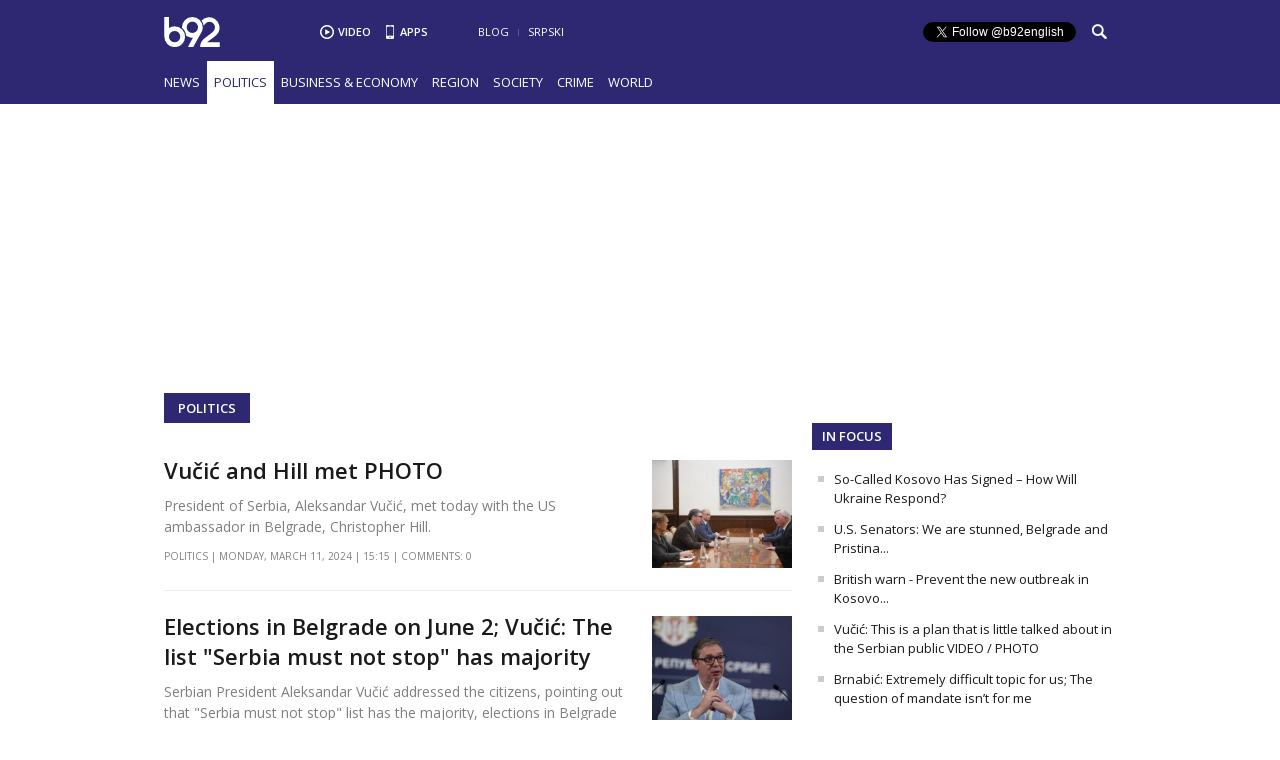

--- FILE ---
content_type: text/html
request_url: https://xs4.b92.net/eng/news/politics.php
body_size: 39499
content:
<!DOCTYPE html>
<html lang="en">
    <head>
        <meta charset="windows-1250">
        <meta name="viewport" content="width=device-width, initial-scale=1.0">
        <meta name="robots" content="noindex, nofollow" />
        	<meta http-equiv="refresh" content="900" />
                <title>Vučić and Hill met PHOTO - PoliticsEnglish - on B92.net</title>
        <link rel="icon" sizes="16x16 32x32 48x48 64x64" href="//b92s.net/v5/images/favicon-64.ico" />
        <meta name="description" content="Latest Serbia news in English, latest Kosovo news in English, Serbian economy news, Serbian business news, Serbian politics news, Balkan regional news in English" />
                <meta property="og:title" content="B92 - internet, radio and TV station; Latest news in English - on B92.net" />
        <meta property="og:type" content="article" />
        <meta property="og:url" content="https://www.b92.net/" />
        <meta property="og:image" content="//b92s.net/b92.png" />
        <meta property="og:site_name" content="B92.net" />
        <meta property="og:description" content="Latest Serbia news in English, latest Kosovo news in English, Serbian economy news, Serbian business news, Serbian politics news, Balkan regional news in English" />
        <meta name="twitter:card" content="summary" />
        <meta name="twitter:url" content="https://www.b92.net/" />
        <meta name="twitter:title" content="B92 - internet, radio and TV station; Latest news in English - on B92.net" />
        <meta name="twitter:description" content="Latest Serbia news in English, latest Kosovo news in English, Serbian economy news, Serbian business news, Serbian politics news, Balkan regional news in English" />
        <meta name="twitter:image" content="//b92s.net/b92.png" />
                <!--<meta name="theme-color" content="#312670" />
        <link rel="icon" sizes="16x16 32x32 48x48 64x64" href="//b92s.net/v5/images/favicon-64.ico?v4" />
        <link rel="icon" sizes="128x128" href="//b92s.net/v5/images/b92net-icon-128.png" />
        <link rel="icon" sizes="192x192" href="//b92s.net/v5/images/b92net-icon-192.png" />
        <link rel="apple-touch-icon" sizes="180x180" href="//b92s.net/v5/images/b92net-icon-180.png" />
        <link rel="icon" href="//b92s.net/v5/images/favicon-16.ico?v4" />-->
        <link rel="apple-touch-icon" sizes="57x57" href="https://b92s.net/v5/images/icons/apple-icon-57x57.png">
        <link rel="apple-touch-icon" sizes="60x60" href="https://b92s.net/v5/images/icons/apple-icon-60x60.png">
        <link rel="apple-touch-icon" sizes="72x72" href="https://b92s.net/v5/images/icons/apple-icon-72x72.png">
        <link rel="apple-touch-icon" sizes="76x76" href="https://b92s.net/v5/images/icons/apple-icon-76x76.png">
        <link rel="apple-touch-icon" sizes="114x114" href="https://b92s.net/v5/images/icons/apple-icon-114x114.png">
        <link rel="apple-touch-icon" sizes="120x120" href="https://b92s.net/v5/images/icons/apple-icon-120x120.png">
        <link rel="apple-touch-icon" sizes="144x144" href="https://b92s.net/v5/images/icons/apple-icon-144x144.png">
        <link rel="apple-touch-icon" sizes="152x152" href="https://b92s.net/v5/images/icons/apple-icon-152x152.png">
        <link rel="apple-touch-icon" sizes="180x180" href="https://b92s.net/v5/images/icons/apple-icon-180x180.png">
        <link rel="icon" type="image/png" sizes="192x192"  href="https://b92s.net/v5/images/icons/android-icon-192x192.png">
        <link rel="icon" type="image/x-icon" sizes="16x16 32x32" href="https://b92s.net/v5/images/icons/favicon.ico?v5" />
        <link rel="manifest" href="/manifest.json">
        <meta name="msapplication-TileColor" content="#312670">
        <meta name="msapplication-TileImage" content="https://b92s.net/v5/images/icons/ms-icon-144x144.png">
        <meta name="theme-color" content="#312670">
        <link href='https://fonts.googleapis.com/css?family=Open+Sans:400,400italic,600,600italic,700,700italic,800&subset=latin,latin-ext' rel='stylesheet' type='text/css'>
        
        <!--[if (gte IE 6)&(lte IE 8)]>
        <script src="//html5shim.googlecode.com/svn/trunk/html5.js"></script>
        <![endif]--> 
        
        <link rel="stylesheet" href="//b92s.net/v5/css/prettyPhoto.css" type="text/css" media="screen">
        <link rel="stylesheet" type="text/css" href="//b92s.net/v5/css/main.css?v=020"> 
                    
        <script src="//b92s.net/v5/js/jquery.tools.min.js"></script>
        <script language="JavaScript" src="//b92s.net/v5/js/common.js" type="text/javascript"></script>
        <script language="JavaScript" src="//b92s.net/v5/js/tabs.js" type="text/javascript"></script>
        <script type="text/javascript" src="//apis.google.com/js/plusone.js"></script>
        <!--[if gte IE 9]>
        <style type="text/css">
        .gradient{filter:none}
        </style>
        <![endif]-->
        <!--[if (gte IE 6)&(lte IE 8)]>
        <script src="//b92s.net/v5/js/respond.min.js"></script>
        <![endif]--> 
        <script type="text/javascript" src="//b92rs.adocean.pl/files/js/ado.js"></script>
        <script type="text/javascript">
        /* (c)AdOcean 2003-2013 */
            if(typeof ado!=="object"){ado={};ado.config=ado.preview=ado.placement=ado.master=ado.slave=function(){};} 
            ado.config({mode: "old", xml: false, characterEncoding: true});
            ado.preview({enabled: true, emiter: "b92rs.adocean.pl", id: "w8qbmKoFSE48rQlJpcC0cBz8s_HGPjI3bj.mBWRwSqf.E7"});
        </script>
        <!-- start master -->
        <script type="text/javascript">
        /* (c)AdOcean 2003-2013, MASTER: b92.net.B92.net.B92.net.English */
        ado.master({id: 'j2M78WjQODSND9jHalB0UhDZEA4X6ULhfJXA0eti3Qr.p7', server: 'b92rs.adocean.pl' });
        </script>
        <!--  end master  -->
	<!--DotMetrics start-->
	<!--    english   --> 
	<script type="text/javascript" >
	/* <![CDATA[ */
	(function() {
	var d=document,
	h=d.getElementsByTagName('head')[0],
	s=d.createElement('script');
	s.type='text/javascript';
	s.async=true;
	s.src=document.location.protocol + '//test-script.dotmetrics.net/door.js?id=1594';
	h.appendChild(s);
	}());
	/* ]]> */
	</script>
	<!--DotMetrics end-->
        
        <!-- Google Tag Manager -->
        <script>(function(w,d,s,l,i){w[l]=w[l]||[];w[l].push({'gtm.start':
        new Date().getTime(),event:'gtm.js'});var f=d.getElementsByTagName(s)[0],
        j=d.createElement(s),dl=l!='dataLayer'?'&l='+l:'';j.async=true;j.src=
        'https://www.googletagmanager.com/gtm.js?id='+i+dl;f.parentNode.insertBefore(j,f);
        })(window,document,'script','dataLayer','GTM-K88DKZX');</script>
        <!-- End Google Tag Manager -->

<!--DFP TAGS-->

<script async='async' src='https://www.googletagservices.com/tag/js/gpt.js'></script>
<script>
  var googletag = googletag || {};
  googletag.cmd = googletag.cmd || [];
</script>

<script>
  googletag.cmd.push(function() {
    googletag.defineSlot('/1092830/B92_English_AdX_Mobile_Article_1', [[320, 100], [320, 50]], 'div-gpt-ad-1500389320737-0').addService(googletag.pubads());
    googletag.defineSlot('/1092830/B92_English_AdX_Mobile_Article_2', [300, 250], 'div-gpt-ad-1500389320737-1').addService(googletag.pubads());
    googletag.defineSlot('/1092830/B92_English_AdX_Mobile_List_1', [300, 250], 'div-gpt-ad-1500389320737-2').addService(googletag.pubads());
    googletag.defineSlot('/1092830/B92_English_AdX_Mobile_List_2', [300, 250], 'div-gpt-ad-1500389320737-3').addService(googletag.pubads());
    googletag.defineSlot('/1092830/English_B1', [[300, 250], [300, 600]], 'div-gpt-ad-1500389320737-4').addService(googletag.pubads());
    googletag.pubads().enableSingleRequest();
    googletag.pubads().collapseEmptyDivs();
    googletag.enableServices();
  });
</script>


<style type="text/css">

#top .header-top .header-master .logo {
    background-image: url("https://b92s.net/v5/images/logo2.svg");
    -webkit-background-size: 56px 30px;
    -moz-background-size: 56px 30px;
    -o-background-size: 56px 30px;
    background-size: 56px 30px;}

@media screen and (min-width:990px){
        #top .header-top .header-master {
            margin: 17px 0 10px;
        }
    }
#top .header-top .header-master .logo {
    margin-top: 0px;
    width: 56px;
    height: 30px;
    }
    @media screen and (max-width:989px){
        #top .header-top .header-master .logo {
            margin-top: 12px;
        }
        #top .header-top .header-master .logo {
    -webkit-background-size: 48px 26px;
    -moz-background-size: 48px 26px;
    -o-background-size: 48px 26px;
    background-size: 48px 26px;}
    #top .header-top .header-master .logo {
    margin-top: 14px;
    width: 48px;
    height: 26px;
    }
      #footer .container .footer-logo a img{
    width: 30%;
    }
    }
    


    

    @media screen and (max-width:767px){#footer .container .footer-logo a img{width: 30%}}
</style>
<script type="text/javascript">
    (function(c,l,a,r,i,t,y){
        c[a]=c[a]||function(){(c[a].q=c[a].q||[]).push(arguments)};
        t=l.createElement(r);t.async=1;t.src="https://www.clarity.ms/tag/"+i;
        y=l.getElementsByTagName(r)[0];y.parentNode.insertBefore(t,y);
    })(window, document, "clarity", "script", "fqzxjiy0w7");
</script>
    </head>
    <body id="eng">
        <!-- (C)2000-2014 Gemius SA - gemiusAudience / b92.net / English -->
<script type="text/javascript">
<!--//--><![CDATA[//><!--
var pp_gemius_identifier = 'p81Lyb8bPG36xGIuwwTuaJdRLTAgVcL01hDGT1S0P9v.E7';
// lines below shouldn't be edited
function gemius_pending(i) { window[i] = window[i] || function() {var x = window[i+'_pdata'] = window[i+'_pdata'] || []; x[x.length]=arguments;};};
gemius_pending('gemius_hit'); gemius_pending('gemius_event'); gemius_pending('pp_gemius_hit'); gemius_pending('pp_gemius_event');
(function(d,t) {try {var gt=d.createElement(t),s=d.getElementsByTagName(t)[0],l='http'+((location.protocol=='https:')?'s':''); gt.setAttribute('async','async');
gt.setAttribute('defer','defer'); gt.src=l+'://gars.hit.gemius.pl/xgemius.js'; s.parentNode.insertBefore(gt,s);} catch (e) {}})(document,'script');
//--><!]]>
</script>
        <div class="banner-top above">
            <div id="adoceanb92rswhgjhjrfxy"></div>
<script type="text/javascript">
/* (c)AdOcean 2003-2015, b92.net.B92.net.B92.net.English.Header Wallpaper */
ado.slave('adoceanb92rswhgjhjrfxy', {myMaster: 'j2M78WjQODSND9jHalB0UhDZEA4X6ULhfJXA0eti3Qr.p7' });
</script>
        </div>
        
        <header id="top">
            <div class="header-top ">
                <div class="container">
                    <div class="header-master">
                        <a class="logo" href="https://www.b92.net/eng/"><!--<img src="//b92s.net/v5/images/logo.png" alt="B92.net" />--></a>
                        <ul class="services" style="margin-left: 100px;">
                            <li class="video"><a href="/video/">Video</a></li>
                            <!-- <li class="tv"><a href="/tv/">TV</a></li>
                            <li class="radio"><a href="http://www.playradio.rs/" target="_blank">Radio</a></li> --> 
                            <li class="app"><a href="/aplikacije/">APPS</a></li>
                        </ul>
                        
                        <ul class="us">
                            <li><a href="http://blog.b92.net" target="_blank">Blog</a></li>
                            <!--<li><a href="http://forum.b92.net" target="_blank">Forum</a></li>-->
                            <!--<li><a href="/about_us/">About us</a></li>-->
                            <li><a href="https://www.b92.net/">Srpski</a></li>
                        </ul>                       
                        
                        <div class="search">
                            <script>
  (function() {
    var cx = '013778071545259998181:w4t_skkvi1a';
    var gcse = document.createElement('script');
    gcse.type = 'text/javascript';
    gcse.async = true;
    gcse.src = 'https://cse.google.com/cse.js?cx=' + cx;
    var s = document.getElementsByTagName('script')[0];
    s.parentNode.insertBefore(gcse, s);
  })();
</script>
<form class="hide" onsubmit="return submitQuery()">
    <div style="top:30px; position: relative;right: 85px;">
<gcse:searchbox-only resultsUrl="/eng/search/index.php"></gcse:searchbox-only>
</div>
</form> 
<style>
#top .header-top .header-master .search form input[type="text"] {
    line-height: 20px!important;
}
</style>                            <button onclick="search();" value="Search"></button>
                        </div>
                        
                        <div class="social"><iframe src="//www.facebook.com/plugins/like.php?href=https%3A%2F%2Fwww.facebook.com%2Fpages%2FB92-English%2F294076883992251&amp;send=false&amp;layout=button_count&amp;width=80&amp;show_faces=true&amp;action=like&amp;colorscheme=light&amp;font&amp;height=21" scrolling="no" frameborder="0" allowTransparency="true"></iframe><a href="https://twitter.com/b92english" class="twitter-follow-button" data-show-count="false">@b92english</a></div>
                        
                        
                        <button onclick="menu();" class="menu-collapse off">
                            <span class="icon-bar"></span>
                            <span class="icon-bar"></span>
                            <span class="icon-bar"></span>
                        </button>
                        <script>
                            function menu(){$(".off").toggleClass("on")}function search(){$(".hide").toggleClass("show")}
                        </script>
                        
                    </div>
                    <div class="clear"></div>
                    <nav class="main-nav  off">
                        <ul class="menu">
                            <li ><a href="/eng/news/headlines.php?order=priority">News</a></li>
                            <li class='active'><a href="/eng/news/politics.php">Politics</a></li>
                            <li ><a href="/eng/news/business.php">Business &amp; Economy</a></li>
                            <li ><a href="/eng/news/region.php">Region</a></li>
                            <li ><a href="/eng/news/society.php">Society</a></li>
                            <li ><a href="/eng/news/crimes.php">Crime</a></li>
                            <li ><a href="/eng/news/world.php">World</a></li>
                            <!--<li ><a href="/eng/news/women-refugees.php">Women refugees</a></li>
                            <li class="more dropdown ">
                                <a href="/eng/gallery/index.php?nav_category=99">Gallery</a>
                                <ul>
                                    <li><a href="/eng/gallery/index.php?nav_category=99">Photos of the day</a></li>
                                    <li><a href="/eng/gallery/index.php?nav_category=108">World</a></li>
                                    <li><a href="/eng/gallery/index.php?nav_category=101">Sport</a></li>
                                    <li><a href="/eng/gallery/index.php?nav_category=121">Your photos</a></li>
                                    <li><a href="/eng/gallery/index.php?nav_category=131">Cars</a></li>
                                    <li><a href="/eng/gallery/index.php?nav_category=165">Battle for the babies</a></li>							
                                </ul>
                            </li>

                            <li class="more dropdown ">
                                <a href="/eng/insight/">Insight</a>
                                <ul>
                                    <li><a href="/eng/insight/viewpoint.php">Viewpoint</a></li>
                                    <li><a href="/eng/insight/documents.php">File Cabinet</a></li>
                                    <li><a href="/eng/insight/offair.php">Off The Air</a></li>
                                </ul>
                            </li>-->
                            <li class="hide-menu "><a href="/eng/search/">Search</a></li>
                            <!--<li ><a href="/eng/travel/">Travel</a></li>
                            <li><a href="http://blog.b92.net/blog/10247/Rosemary-Bailey-Brown/">Blog</a></li>-->
                        </ul>
                    </nav>  
                </div>
            </div>
        </header><!-- //top -->
        
        <div class="banner-top">
            <div id="adoceanb92rsloesnrnnsf"></div>
<script type="text/javascript">
/* (c)AdOcean 2003-2015, b92.net.B92.net.B92.net.English.BillboardPush */
ado.slave('adoceanb92rsloesnrnnsf', {myMaster: 'j2M78WjQODSND9jHalB0UhDZEA4X6ULhfJXA0eti3Qr.p7' });
</script>


<script type="text/javascript"><!--
google_ad_client = "ca-pub-3715489039296124";
/* B92.net - English Billboard - Srbija */
google_ad_slot = "5347994482";
google_ad_width = 970;
google_ad_height = 250;
//-->
</script>

<script type="text/javascript" src="//pagead2.googlesyndication.com/pagead/show_ads.js"></script>        </div>
                <div class="container main ">            
            <section class="left ">                              
                <div class="blog-head">
    <h1>Politics</h1><!--<ul>
        <li>Sortiraj</li>
        <li class="active"><a href="">Najnovije</a></li>
        <li><a href="">Najvažnije</a></li>
    </ul>-->
</div>

<section class="blog">
    <article class="item">
            <div class="text">
                <h2><a href="/eng/news/politics.php?yyyy=2024&amp;mm=03&amp;dd=11&amp;nav_id=117758">Vučić and Hill met PHOTO</a></h2>
                <p>
                                            President of Serbia, Aleksandar Vučić, met today with the US ambassador in Belgrade, Christopher Hill.
                                    </p>
                <div class="info">
                    <span><a href="/eng/news/politics.php">Politics</a></span>
                    <span>Monday, March 11, 2024</span>
                    <span>15:15</span>
                    <span><a href="/eng/comments.php?nav_id=117758">Comments: 0</a></span>
                </div>
            </div>
            <div class="img">
                <a href="/eng/news/politics.php?yyyy=2024&amp;mm=03&amp;dd=11&amp;nav_id=117758">
                    <img src="/news/pics/2024/03/11/145252508165ef16ff7d8c6210002980_208x160x444400.jpg" width="208" height="160" hspace="0" vspace="0" border="1" align="left" alt="Screenshot/Instagram/buducnostsrbijeav" /> 
                </a>
            </div>
        </article><article class="item has-gdc">
        <div class="baner-mobile banner-mobile-300">
		<!-- /1092830/B92_English_AdX_Mobile_List_1 -->
		<div id='div-gpt-ad-1500389320737-2' style='height:250px; width:300px;'>
		<script>
		googletag.cmd.push(function() { googletag.display('div-gpt-ad-1500389320737-2'); });
		</script>
		</div>
        </div>
            <div class='under-gdc'>
                <div class="text">
                <h2><a href="/eng/news/politics.php?yyyy=2024&amp;mm=03&amp;dd=11&amp;nav_id=117750">Elections in Belgrade on June 2; Vučić: The list "Serbia must not stop" has majority</a></h2>
                <p>
                                            Serbian President Aleksandar Vučić addressed the citizens, pointing out that "Serbia must not stop" list has the majority, elections in Belgrade on June 2nd.
                                    </p>
                <div class="info">
                    <span><a href="/eng/news/politics.php">Politics</a></span>
                    <span>Monday, March 11, 2024</span>
                    <span>07:00</span>
                    <span><a href="/eng/comments.php?nav_id=117750">Comments: 0</a></span>
                </div>
            </div>
            <div class="img">
                <a href="/eng/news/politics.php?yyyy=2024&amp;mm=03&amp;dd=11&amp;nav_id=117750">
                    <img src="/news/pics/2024/03/11/100586175365eea46d05e8b565407128_208x160x434300.jpg" width="208" height="160" hspace="0" vspace="0" border="1" align="left" alt=" TANJUG/ SAVA RADOVANOVIĆ/ nr  " /> 
                </a>
            </div>
            </div>
        </article><article class="item">
            <div class="text">
                <h2><a href="/eng/news/politics.php?yyyy=2024&amp;mm=03&amp;dd=10&amp;nav_id=117749">Vučić: We will make important decisions tonight</a></h2>
                <p>
                                            President Aleksandar Vučić said today that important decisions will be made tonight at the meeting with the leaders of the parties of the ruling coalition.
                                    </p>
                <div class="info">
                    <span><a href="/eng/news/politics.php">Politics</a></span>
                    <span>Sunday, March 10, 2024</span>
                    <span>14:49</span>
                    <span><a href="/eng/comments.php?nav_id=117749">Comments: 0</a></span>
                </div>
            </div>
            <div class="img">
                <a href="/eng/news/politics.php?yyyy=2024&amp;mm=03&amp;dd=10&amp;nav_id=117749">
                    <img src="/news/pics/2024/03/10/51308737665edbe434db1c033367401_208x160x463900.jpg" width="208" height="160" hspace="0" vspace="0" border="1" align="left" alt="Foto:Shutterstock/Alexandros Michailidis" /> 
                </a>
            </div>
        </article><article class="item">
            <div class="text">
                <h2><a href="/eng/news/politics.php?yyyy=2024&amp;mm=03&amp;dd=08&amp;nav_id=117742">B92.net learns: The constitutive session of the National Assembly is scheduled</a></h2>
                <p>
                                            The first constitutive session of National Assembly of the Republic of Serbia in the Fourteenth Convocation will continue on Monday, March 11, at 11:00 a.m.
                                    </p>
                <div class="info">
                    <span><a href="/eng/news/politics.php">Politics</a></span>
                    <span>Friday, March 8, 2024</span>
                    <span>13:31</span>
                    <span><a href="/eng/comments.php?nav_id=117742">Comments: 0</a></span>
                </div>
            </div>
            <div class="img">
                <a href="/eng/news/politics.php?yyyy=2024&amp;mm=03&amp;dd=08&amp;nav_id=117742">
                    <img src="/news/pics/2024/03/08/66781835565eb06be4814c026822032_208x160x8111300.jpg" width="208" height="160" hspace="0" vspace="0" border="1" align="left" alt="EPA-EFE/ KOCA SULEJMANOVIC " /> 
                </a>
            </div>
        </article><article class="item">
            <div class="text">
                <h2><a href="/eng/news/politics.php?yyyy=2024&amp;mm=03&amp;dd=08&amp;nav_id=117740">Vučić on March 8: Dear ladies, you are the pillar of the family and the country VIDEO</a></h2>
                <p>
                                            President of Serbia, Aleksandar Vučić, congratulated all the ladies in Serbia International Women's Day.
                                    </p>
                <div class="info">
                    <span><a href="/eng/news/politics.php">Politics</a></span>
                    <span>Friday, March 8, 2024</span>
                    <span>10:15</span>
                    <span><a href="/eng/comments.php?nav_id=117740">Comments: 0</a></span>
                </div>
            </div>
            <div class="img">
                <a href="/eng/news/politics.php?yyyy=2024&amp;mm=03&amp;dd=08&amp;nav_id=117740">
                    <img src="/news/pics/2024/03/08/103935714465eaf8847871b131704699_208x160x632200.jpg" width="208" height="160" hspace="0" vspace="0" border="1" align="left" alt="Shutter/ToskanaINC " /> 
                </a>
            </div>
        </article><article class="item has-gdc">
        <div class="baner-mobile banner-mobile-300">
		<!-- /1092830/B92_English_AdX_Mobile_List_2 -->
		<div id='div-gpt-ad-1500389320737-3' style='height:250px; width:300px;'>
		<script>
		googletag.cmd.push(function() { googletag.display('div-gpt-ad-1500389320737-3'); });
		</script>
		</div>
        </div>
            <div class='under-gdc'>
                <div class="text">
                <h2><a href="/eng/news/politics.php?yyyy=2024&amp;mm=03&amp;dd=07&amp;nav_id=117735">Vučić: Magnificent news for Serbia</a></h2>
                <p>
                                            President Aleksandar Vučić announced that Serbia will chair the Global Partnership for Artificial Intelligence (GPAI) for the next three years.

                                    </p>
                <div class="info">
                    <span><a href="/eng/news/politics.php">Politics</a></span>
                    <span>Thursday, March 7, 2024</span>
                    <span>17:30</span>
                    <span><a href="/eng/comments.php?nav_id=117735">Comments: 0</a></span>
                </div>
            </div>
            <div class="img">
                <a href="/eng/news/politics.php?yyyy=2024&amp;mm=03&amp;dd=07&amp;nav_id=117735">
                    <img src="/news/pics/2024/03/07/55535264165e9ed64b43d3221299794_208x160x493600.jpg" width="208" height="160" hspace="0" vspace="0" border="1" align="left" alt="FOTO TANJUG/ STRAHINJA AĆIMOVIĆ/ nr" /> 
                </a>
            </div>
            </div>
        </article><article class="item">
            <div class="text">
                <h2><a href="/eng/news/politics.php?yyyy=2024&amp;mm=03&amp;dd=07&amp;nav_id=117731">Brnabić met with the Prime Minister of Greece VIDEO</a></h2>
                <p>
                                            Prime Minister Brnabić, met with Prime Minister of Greece, Kyriakos Mitsotakis, on the second day of the Congress of European People's Party (EPP) in Bucharest.
                                    </p>
                <div class="info">
                    <span><a href="/eng/news/politics.php">Politics</a></span>
                    <span>Thursday, March 7, 2024</span>
                    <span>11:07</span>
                    <span><a href="/eng/comments.php?nav_id=117731">Comments: 0</a></span>
                </div>
            </div>
            <div class="img">
                <a href="/eng/news/politics.php?yyyy=2024&amp;mm=03&amp;dd=07&amp;nav_id=117731">
                    <img src="/news/pics/2024/03/07/83779265665e99677e6e90444389514_208x160x701500.jpg" width="208" height="160" hspace="0" vspace="0" border="1" align="left" alt="FOTO TANJUG/ VLADA REPUBLIKE SRBIJE/ PEĐA VUČKOVIĆ/ bg" /> 
                </a>
            </div>
        </article><article class="item">
            <div class="text">
                <h2><a href="/eng/news/politics.php?yyyy=2024&amp;mm=03&amp;dd=06&amp;nav_id=117723">Kosovo and Metohija: Salaries paid into the account, dinars still missing</a></h2>
                <p>
                                            About 200 employees, among them the workers of PUC "Vodovod and Standard", due to Pristina's decision, did not raise their salaries today.
                                    </p>
                <div class="info">
                    <span><a href="/eng/news/politics.php">Politics</a></span>
                    <span>Wednesday, March 6, 2024</span>
                    <span>12:00</span>
                    <span><a href="/eng/comments.php?nav_id=117723">Comments: 2</a></span>
                </div>
            </div>
            <div class="img">
                <a href="/eng/news/politics.php?yyyy=2024&amp;mm=03&amp;dd=06&amp;nav_id=117723">
                    <img src="/news/pics/2024/03/06/79069856965e84ecd582c4046039157_208x160x80500.jpeg" width="208" height="160" hspace="0" vspace="0" border="1" align="left" alt="FOTO TANJUG/ TV MOST" /> 
                </a>
            </div>
        </article><article class="item">
            <div class="text">
                <h2><a href="/eng/news/politics.php?yyyy=2024&amp;mm=03&amp;dd=06&amp;nav_id=117722">Session of SNS Presidency scheduled for today; Name of Prime Minister-designate known</a></h2>
                <p>
                                            SNS will hold a session at 5 p.m. Media report that it has already been agreed who will be Prime Minister-designate, and who will be president of the Assembly
&#8203;
                                    </p>
                <div class="info">
                    <span><a href="/eng/news/politics.php">Politics</a></span>
                    <span>Wednesday, March 6, 2024</span>
                    <span>10:40</span>
                    <span><a href="/eng/comments.php?nav_id=117722">Comments: 0</a></span>
                </div>
            </div>
            <div class="img">
                <a href="/eng/news/politics.php?yyyy=2024&amp;mm=03&amp;dd=06&amp;nav_id=117722">
                    <img src="/news/pics/2024/03/06/192778467365e84a4a75c35618516845_208x160x691600.jpg" width="208" height="160" hspace="0" vspace="0" border="1" align="left" alt="Foto: Antonio Ahel/ATAImages" /> 
                </a>
            </div>
        </article></section><form action="/eng/news/politics.php" name="navigation_form">
<input name="start" type="hidden" value="0" size="2" maxlength="3">
</form>
<form action="/eng/news/politics.php" name="navigation_form1" onsubmit="document.forms.navigation_form.start.value = 9 * (document.forms.navigation_form1.start.value - 1); document.forms.navigation_form.submit(); return false;">
<input type="submit" id="navigation_form1" style="display: none;">
<table class="pages-navigation-form"><tr><td>
<table border="0" cellpadding="2" width="60%" cellspacing="0" class="pages-navigation-form-child">
<tr>
	<td width="12%"><span class="pag-previous"></span></td>
	<td width="32%" nowrap>page 1 of 20</td>
	<td width="18%">        <a href="#" onclick="document.forms.navigation_form.start.value = 9; document.forms.navigation_form.submit(); return false;"><span class="pag-next"></span></a>
</td>
	<td width="18%" nowrap>go to page</td>
	<td width="10%" align="right">
		<input name="start" type="text" style="width:30px" size="2" maxlength="3">
	</td>
	<td width="10%" align="left">
		<a href="" onclick="document.getElementById('navigation_form1').click(); return false;"><span class="pag-go"></span></a>
	</td>
</tr>
</table>
</td></tr></table>
</form>
                <div class="clear"></div>
            </section>
            <aside class="right">
                <div class="banner">
                    <!-- /1092830/English_B1 -->
<div id='div-gpt-ad-1500389320737-4'>
<script>
googletag.cmd.push(function() { googletag.display('div-gpt-ad-1500389320737-4'); });
</script>
</div>                </div>
                <div class="banner">
                                    </div>
                
                <section class="module">
    <h5 class="module-title">In focus</h5>
    <ul class="news-box-list-2">
        <li><a href="/eng/news/politics.php?yyyy=2023&amp;mm=08&amp;dd=21&amp;nav_id=116519">So-Called Kosovo Has Signed – How Will Ukraine Respond?</a></li><li><a href="/eng/news/politics.php?yyyy=2023&amp;mm=06&amp;dd=27&amp;nav_id=116245">U.S. Senators: We are stunned, Belgrade and Pristina...</a></li><li><a href="/eng/news/politics.php?yyyy=2023&amp;mm=01&amp;dd=09&amp;nav_id=115176">British warn - Prevent the new outbreak in Kosovo...</a></li><li><a href="/eng/news/politics.php?yyyy=2020&amp;mm=10&amp;dd=15&amp;nav_id=109461">Vučić: This is a plan that is little talked about in the Serbian public VIDEO / PHOTO</a></li><li><a href="/eng/news/politics.php?yyyy=2020&amp;mm=08&amp;dd=17&amp;nav_id=109152">Brnabić: Extremely difficult topic for us; The question of mandate isn’t for me</a></li><li><a href="/eng/news/politics.php?yyyy=2019&amp;mm=10&amp;dd=01&amp;nav_id=107317">Haradinaj: I did not want the news to be conveyed to Vucic</a></li>    </ul>
</section>                
                <section class="module">
                    <h5 class="module-title"><a href="">Poll</a></h5>
                    <span class="icon queston"></span>
                    <script type="text/javascript" charset="utf-8" src="https://secure.polldaddy.com/p/10498539.js"></script>
<noscript><a href="https://poll.fm/10498539">Are you afraid of the coronavirus?</a></noscript>                </section>
                
                <section class="module">
                    <h5 class="module-title"><a href="https://www.facebook.com/B92-English-294076883992251/">B92 on Facebook</a></h5>
                    <div class="clear"></div>
                    <iframe src="https://www.facebook.com/plugins/page.php?href=https%3A%2F%2Fwww.facebook.com%2FB92-English-294076883992251%2F&tabs=timeline&width=300&height=500&small_header=true&adapt_container_width=true&hide_cover=false&show_facepile=true&appId=1755900304637407" width="300" height="500" style="border:none;overflow:hidden" scrolling="no" frameborder="0" allowTransparency="true"></iframe>
                </section>
                
                <section class="module">
                    <h5 class="module-title"><a href="https://twitter.com/b92english">B92 on Twitter</a></h5>
                    <div class="clear"></div>
                    <a class="twitter-timeline" href="https://twitter.com/b92english?ref_src=twsrc%5Etfw" data-tweet-limit="2">Tweets by b92english</a> <script async src="https://platform.twitter.com/widgets.js" charset="utf-8"></script>
                </section>
                
                
            </aside>
        </div>
        
        <footer id="footer">
            <div class="footer-top"></div>
            
            <div class="container">
                <a class="to-top" href="#top" title="Na vrh"></a>
                
                <div class="footer-logo">
                    <a href="https://www.b92.net/eng/"><img src="https://b92s.net/v5/images/logo2.svg" alt="B92" /></a>
                </div>
                
                <section class="footer-info">
                    <nav>
                        <ul>
                            <!--<li><a href="/video/">Video</a></li>
                            <li><a href="/tv/">TV</a></li>
                            <li><a href="/radio/">Radio</a> / <a href="http://stream.b92.net:8001/radio-b92.aac.m3u" target="_blank">Live</a></li>
                            <li><a href="/aplikacije/">Apps</a></li>-->
                            <li><a href="http://blog.b92.net/" target="_blank">Blog</a></li>
                           <!-- <li><a href="http://forum.b92.net/" target="_blank">Forum</a></li>-->
                            <li><a href="/about_us/">About us</a></li>
                            <li><a href="https://www.b92.net/">Srpski</a></li>
                        </ul>
                    </nav>
                    
                    <div class="us">
                        <span>© 1995 - 2026, B92</span>
                        <span><a href="/eng/marketing/">Marketing</a></span>
                        <span><a href="/eng/contact/">Contact</a></span>
                        <!--<span><a href="/eng/impresum.php">Impresum</a></span>-->
                        <span><a href="/eng/rules.php">Rules of use</a></span>
                    </div>
                    
                    <div class="climatecare">
                        <span><img src="//b92s.net/v5/images/climatecare.png" alt="Climatecare" /></span>
                        <p>
                            <strong>B92 is an environmentally responsible organisation.</strong>
                            We offset all air travel and are acting to minimise our carbon emissions. <a href="https://www.climatecare.org" target="_blank">climatecare.org</a>
                        </p>
                    </div>
                    
                </section>
                
            </div>
        </footer>
        <script type="text/javascript" src="//code.jquery.com/jquery-1.11.0.min.js"></script>
        <script type="text/javascript" src="//code.jquery.com/jquery-migrate-1.2.1.min.js"></script>
        <script type="text/javascript" src="//code.jquery.com/ui/1.11.3/jquery-ui.js"></script>
        <script type="text/javascript" src="//b92s.net/v5/slick/slick.min.js"></script>
        <script type="text/javascript" src="//b92s.net/v5/js/jquery.fitvids.js"></script>
        <script type="text/javascript">
        $(document).ready(function(){$(".normal").slick({dots:!1,infinite:!1,speed:300,slidesToShow:4,slidesToScroll:4,responsive:[{breakpoint:990,settings:{slidesToShow:4,slidesToScroll:4,infinite:!0,dots:!1}},{breakpoint:768,settings:{slidesToShow:2,slidesToScroll:2}}]})});
        $(document).ready(function(){$(".short").slick({dots:!1,infinite:!1,speed:300,slidesToShow:3,slidesToScroll:3,responsive:[{breakpoint:990,settings:{slidesToShow:3,slidesToScroll:3,infinite:!0,dots:!1}},{breakpoint:768,settings:{slidesToShow:1,slidesToScroll:1}}]})});
        $(".slider-for").slick({slidesToShow:1,slidesToScroll:1,arrows:!1,fade:!0,autoplay:!1,asNavFor:".slider-nav"}),$(".slider-nav").slick({slidesToShow:5,slidesToScroll:1,asNavFor:".slider-for",dots:!0,centerMode:!1,focusOnSelect:!0});
        </script>
        
        <script type="text/javascript">
        $(document).ready(function(){function i(){$(this).find("ul").css("visibility","visible")}function n(){$(this).find("ul").css("visibility","hidden")}$(".dropdown").bind("mouseover",i),$(".dropdown").bind("mouseout",n)});
        $(function(){$("#tabs,#tabs1,#tabs2,#tabs3,#tabs4,#tabs5").tabs()});
        $('a[href^="#top"]').on("click",function(t){var e=$($(this).attr("href"));e.length&&(t.preventDefault(),$("html, body").animate({scrollTop:e.offset().top},1e3))});
        $(function(){$("#b92dev-LoanCalc-btnCalculate").click(function(){var a=["/biz/kreditni-kalkulator/","?loanInfo=",$("#b92dev-LoanCalc-txtLoanAmount").val(),"|",$("#b92dev-LoanCalc-txtRepaymentPeriod").val(),"|",$("#b92dev-LoanCalc-txtParticipation").val(),"|",$("#b92dev-LoanCalc-InterestRate").val()].join("");window.document.location=a})});
        $(document).ready(function(){$(".mmedia-block").fitVids()});
        </script>
        <script type="text/javascript" src="//b92s.net/v5/js/jquery.prettyPhoto.js"></script>
        <script type="text/javascript">
        jQuery(function(){jQuery(".b92docImage").prettyPhoto({deeplinking:false,show_title:false,social_tools:null,theme:"pp_default"})})
        </script>
        <script src="//b92s.net/gallery/ajax-gallery-en.v1.min.js" type="text/javascript"></script>
        <script type="text/javascript">
            $(function(){var a=b92.ajaxgallery.getUrlParam("categoryId",0,!1),l=new b92.ajaxgallery.gallery($("#ajaxGallery-Image"),$("#ajaxGallery-Prev"),$("#ajaxGallery-Next"),$("#ajaxGallery-Title"),$("#ajaxGallery-Description")),e=new b92.ajaxgallery.infoprovider(a);l.start(e)});
        </script>
                
        <script type="text/javascript" src="//b92s.net/v5/js/fastclick.min.js"></script>
        <script>
            var attachFastClick = Origami.fastclick;
            attachFastClick(document.body);
        </script>
	<!-- <iframe src="//b92s.net/abd/s.html" frameborder="0" width="0" height="0" style="border:0;width:0;height:0"></iframe> -->
	    </body>
</html>

<!-- just cached: 21/01/26 00:51:10 00.16-->


--- FILE ---
content_type: text/html; charset=utf-8
request_url: https://www.google.com/recaptcha/api2/aframe
body_size: 117
content:
<!DOCTYPE HTML><html><head><meta http-equiv="content-type" content="text/html; charset=UTF-8"></head><body><script nonce="ByQrjqxjW4WJfzlBX2m7wQ">/** Anti-fraud and anti-abuse applications only. See google.com/recaptcha */ try{var clients={'sodar':'https://pagead2.googlesyndication.com/pagead/sodar?'};window.addEventListener("message",function(a){try{if(a.source===window.parent){var b=JSON.parse(a.data);var c=clients[b['id']];if(c){var d=document.createElement('img');d.src=c+b['params']+'&rc='+(localStorage.getItem("rc::a")?sessionStorage.getItem("rc::b"):"");window.document.body.appendChild(d);sessionStorage.setItem("rc::e",parseInt(sessionStorage.getItem("rc::e")||0)+1);localStorage.setItem("rc::h",'1768953077399');}}}catch(b){}});window.parent.postMessage("_grecaptcha_ready", "*");}catch(b){}</script></body></html>

--- FILE ---
content_type: application/x-javascript
request_url: https://b92s.net/gallery/ajax-gallery-en.v1.min.js
body_size: 595
content:
var b92=b92||{};b92.ajaxgallery={};
b92.ajaxgallery.gallery=function(a,c,b,d,k){this.hImg=a;this.hPrev=c;this.hNext=b;this.hTitle=d;this.hDescription=k;var g=null,f=null,h=null,l=null,j="imgId",m=function(e){g=null===e.prev?null:new b92.ajaxgallery.image(e.prev);f=null===e.current?null:new b92.ajaxgallery.image(e.current);h=null===e.next?null:new b92.ajaxgallery.image(e.next);null!=f&&($(a).attr("src",f.src),$(d).html(f.title),$(k).html(f.description));$(c).css("visibility",null===g?"hidden":"visible");$(b).css("visibility",null===
h?"hidden":"visible")};this.setImgParamName=function(b){j=b};this.start=function(a){l=a;$(b).add(c).click(function(a){a.preventDefault();a=$(this).attr("id")===$(b).attr("id")?null===h?-1:h.id:null===g?-1:g.id;0<a&&(window.location.hash=["#",j,"=",a].join(""))});$(window).bind("hashchange",function(){n()});n()};var n=function(){var a=b92.ajaxgallery.getUrlParam(j,0,!0);0==a?m({prev:null,current:null,next:null}):l.fetchData(a,function(a){m(a)})}};
b92.ajaxgallery.infoprovider=function(a){this.categoryId=a;this.fetchData=function(c,b){var d=["/info/galerija/v2/galleryProvider-en.php?nav_category=",a,"&image_id=",c].join("");$.getJSON(d,function(a){b(a)})}};b92.ajaxgallery.image=function(a){this.src=a.src;this.title=a.title;this.description=a.description;this.id=a.id};
b92.ajaxgallery.getUrlParam=function(a,c,b){b=b?window.location.hash:window.location.search;if(0==b.length)return c;b=b.substr(1).split("&");for(i=0;i<b.length;i++){var d=b[i].split("=");if(2==d.length&&d[0]==a){c=d[1];break}}return c};

--- FILE ---
content_type: text/javascript;charset=utf-8
request_url: https://secure.polldaddy.com/p/10498539.js
body_size: 5981
content:
var pollClosed10498539 = false;
var PDV_POLLRAND10498539 = false;
var PDV_a10498539 = '';
var PDV_o10498539 = '';
var PDV_id10498539 = 10498539;
var PDV_pt10498539 = 0;
var PDV_po10498539 = 0;
var PDV_b10498539 = 1;
var PDV_pr10498539 = 1;
var PDV_l10498539 = 0;
var PDV_s10498539 = 210789;
var PDV_h10498539 = '868d0d1309d604753bc9c84aa0b9a4f5';
var PDV_w10498539 = 10498539;
var PDV_share10498539 = 1;
var PDV_expire10498539 = 604800;
var PDV_version10498539 = 0;
var PDV_def10498539 = '#PDI_container10498539 .pds-box{margin:0;direction:ltr} #PDI_container10498539 .pds-question-top{font:normal normal bold 14px/20px Open Sans, sans-serif;color:#FFF;background:#333;text-align:left;border:0 none #eee;margin:0;padding:10px} #PDI_container10498539 .pds-answer-input{padding:3px 0 0;position:relative;float:left;display:block;width:18px} #PDI_container10498539 .pds-input-label{font:normal normal normal 13px/18px Open Sans, sans-serif;color:#333;text-align:left;padding:0;position:relative;float:left;margin-top:3px;width:90%;cursor:pointer;display:block} #PDI_container10498539 .pds-feedback-label{font:normal normal normal 13px/18px Open Sans, sans-serif;color:#333;text-align:left;padding:0;position:relative;display:block} #PDI_container10498539 .pds-other-label{font:normal normal normal 13px/18px Open Sans, sans-serif;color:#333;text-align:left;padding:0;width:268px;position:relative;float:left} #PDI_container10498539 .pds-view-results{text-align:left;padding:0 14px;position:relative;float:left} #PDI_container10498539 .pds-comments{font:normal normal normal 11px/11px Open Sans, sans-serif;color:#333;text-align:left;padding:8px 10px 0 0;position:relative;float:left} #PDI_container10498539 .pds-return-poll{text-align:left;padding:0;position:relative;float:right;font-size:12px;color:#336} #PDI_container10498539 .pds-pd-link{font:normal normal normal 11px/11px Open Sans, sans-serif;color:#333;text-align:left;padding:8px 10px 0 0;position:relative;float:left} #PDI_container10498539 .pds-share{font:normal normal normal 11px/11px Open Sans, sans-serif;color:#333;text-align:left;padding:8px 10px 0 0;position:relative;float:left} #PDI_container10498539 .pds-textfield{font:normal normal normal 12px/12px Open Sans, sans-serif;color:#333;text-align:left;background-color:#fff;border:1px solid #d1d1d1;margin:4px 0 0 25px;padding:2px;width:200px;position:relative;float:left} #PDI_container10498539 .pds-vote-button{font:normal normal bold 14px/24px Open Sans, sans-serif;color:#fff!important;text-align:left;background-color:#F30;border:0 solid #fff;margin:0;padding:0 14px;position:relative;float:left;display:block;text-decoration:none} #PDI_container10498539 .pds-vote-button:hover{color:#FFF} #PDI_container10498539 .pds-vote-button-load{font:normal normal bold 14px/24px Open Sans, sans-serif;color:#fff;text-align:left;background-color:#F30;border:0 solid #fff;margin:0;padding:0 14px;position:relative;float:left;display:block;text-decoration:none;background:#eee url(\"//polldaddy.com/polls/vote-loader-eeeeee.gif\") no-repeat scroll 50% 50%} #PDI_container10498539 .pds-answer-feedback{background-color:#fff;border:1px solid #d1d1d1;padding:0;margin:0;height:18px} #PDI_container10498539 .pds-answer-feedback-bar{background-color:#336;border:0 none #4D6382;padding:0;margin:0;height:18px;position:relative;float:left} #PDI_container10498539 .pds-total-votes{font:normal normal normal 12px/12px Open Sans, sans-serif;color:#333;text-align:left;border:0 solid #F0F0F0;padding:0;position:relative;float:left;margin:5px 0 0} #PDI_container10498539 .pds-feedback-group{padding:0 0 6px} #PDI_container10498539 .pds-feedback-result{padding:8px 0 0;position:relative} #PDI_container10498539 .pds-answer{padding:10px;background:#FAFAFA;border-left:1px solid #CCC;border-right:1px solid #CCC} #PDI_container10498539 .pds-answer-text{font:normal normal normal 13px/18px Open Sans, sans-serif;color:#333;text-align:left;margin:0;padding:0;position:relative;float:left;width:200px} #PDI_container10498539 .pds-feedback-per{font:normal normal normal 12px/18px Open Sans, sans-serif;color:#333;text-align:left;padding:0;margin:0;position:relative;float:right} #PDI_container10498539 .pds-feedback-votes{font:normal normal normal 10px/18px Open Sans, sans-serif;color:#333;text-align:left;padding:0;margin:0;position:relative;float:right} #PDI_container10498539 .pds-clear{clear:both;display:block} #PDI_container10498539 .pds-box A{outline:none;display:block} #PDI_container10498539 .pds-question A{float:none} #PDI_container10498539 .pds-answer A{float:none;padding:20px 10px 10px;background:#FAFAFA;border:1px solid #CCC} #PDI_container10498539 .pds-answer-group{display:block;padding:0 0 6px;display:block} #PDI_container10498539 .pds-answer-other{clear:left;display:block} #PDI_container10498539 .pds-link{display:block} #PDI_container10498539 .pds-answer-group BR{display:none} #PDI_container10498539 .pds-answer-other BR{display:none} #PDI_container10498539 .pds-vote{padding:10px;background:#FAFAFA;border-left:1px solid #CCC;border-right:1px solid #CCC;border-bottom:1px solid #CCC} #PDI_container10498539 .pds-vote BR,.pds-feedback-per{display:none} #PDI_container10498539 .pds-vote-button-load SPAN{visibility:hidden} #PDI_container10498539 .pds-links{float:left;line-height:24px} #PDI_container10498539 div {margin:0;padding:0;}';

var PDV_sl10498539 = 0;
var PDV_lnk10498539 = 0;
var PDV_va10498539 = 16;
var PDV_POLL_q10498539 = 'Are you afraid of the coronavirus?';


var PDV_POLL_medType10498539 = '0';
var PDV_POLL_medID10498539 = '';

var PDV_A10498539 = new Array();

PDV_A10498539[0] = new Array(4);
PDV_A10498539[0][0] = '48549847';
PDV_A10498539[0][1] = 'Terrified!';
PDV_A10498539[0][2] = '0';
PDV_A10498539[0][3] = '';


PDV_A10498539[1] = new Array(4);
PDV_A10498539[1][0] = '48549848';
PDV_A10498539[1][1] = 'Yes, I\'m thinking about wearing a surgical mask';
PDV_A10498539[1][2] = '0';
PDV_A10498539[1][3] = '';


PDV_A10498539[2] = new Array(4);
PDV_A10498539[2][0] = '48549849';
PDV_A10498539[2][1] = 'Not really, but I\'m staying aware';
PDV_A10498539[2][2] = '0';
PDV_A10498539[2][3] = '';


PDV_A10498539[3] = new Array(4);
PDV_A10498539[3][0] = '48549850';
PDV_A10498539[3][1] = 'Nope, just living day-to-day life normally';
PDV_A10498539[3][2] = '0';
PDV_A10498539[3][3] = '';


PDV_A10498539[4] = new Array(4);
PDV_A10498539[4][0] = '48549851';
PDV_A10498539[4][1] = 'What\'s coronavirus???';
PDV_A10498539[4][2] = '0';
PDV_A10498539[4][3] = '';


var PDV_l1_10498539 = 'Rezultati';
var PDV_l2_10498539 = 'Drugo:';
var PDV_l3_10498539 = 'Glasajte';
var PDV_l4_10498539 = 'Molimo Vas prvo izaberite odgovor!';

var PDV_l12_10498539 = 'Podeli';
var PDV_audio_10498539  = 0;

//v3.6 2023-06-21
function Sanitize(a){var b=a||{};this.config={};this.config.elements=b.elements?b.elements:[];this.config.attributes=b.attributes?b.attributes:{};this.config.attributes[Sanitize.ALL]=this.config.attributes[Sanitize.ALL]?this.config.attributes[Sanitize.ALL]:[];this.config.allow_comments=b.allow_comments?b.allow_comments:!1;this.allowed_elements={};this.config.protocols=b.protocols?b.protocols:{};this.config.add_attributes=b.add_attributes?b.add_attributes:{};this.dom=b.dom?b.dom:document;for(a=0;a<
this.config.elements.length;a++)this.allowed_elements[this.config.elements[a]]=!0;this.config.remove_element_contents={};this.config.remove_all_contents=!1;if(b.remove_contents)if(b.remove_contents instanceof Array)for(a=0;a<b.remove_contents.length;a++)this.config.remove_element_contents[b.remove_contents[a]]=!0;else this.config.remove_all_contents=!0;this.transformers=b.transformers?b.transformers:[]}Sanitize.REGEX_PROTOCOL=/^([A-Za-z0-9\+\-\.&;\*\s]*?)(?::|&*0*58|&*x0*3a)/i;Sanitize.RELATIVE="__RELATIVE__";
Sanitize.ALL="__ALL__";
Sanitize.prototype.clean_node=function(a){function b(a,b){var c;for(c=0;c<b.length;c++)if(b[c]==a)return c;return-1}function c(){var a=[],b={},c,d;for(c=0;c<arguments.length;c++)if(arguments[c]&&arguments[c].length)for(d=0;d<arguments[c].length;d++)b[arguments[c][d]]||(b[arguments[c][d]]=!0,a.push(arguments[c][d]));return a}function m(a){switch(a.nodeType){case 1:var f,l;var d=[];var n=a;var g=!1;for(f=0;f<this.transformers.length;f++){var e=this.transformers[f]({allowed_elements:this.allowed_elements,config:this.config,
node:a,node_name:a.nodeName.toLowerCase(),whitelist_nodes:this.whitelist_nodes,dom:this.dom});if(null!=e)if("object"==typeof e){if(e.whitelist_nodes&&e.whitelist_nodes instanceof Array)for(g=0;g<e.whitelist_nodes.length;g++)-1==b(e.whitelist_nodes[g],this.whitelist_nodes)&&this.whitelist_nodes.push(e.whitelist_nodes[g]);g=e.whitelist?!0:!1;e.attr_whitelist&&(d=c(d,e.attr_whitelist));n=e.node?e.node:n}else throw Error("transformer output must be an object or null");}a=n;f=a.nodeName.toLowerCase();
n=this.current_element;if(this.allowed_elements[f]||g){this.current_element=this.dom.createElement(a.nodeName);n.appendChild(this.current_element);g=this.config.attributes;g=c(g[f],g[Sanitize.ALL],d);for(d=0;d<g.length;d++){var h=g[d];if(e=a.attributes[h]){var k=!0;this.config.protocols[f]&&this.config.protocols[f][h]&&(k=this.config.protocols[f][h],k=(l=e.value.toLowerCase().match(Sanitize.REGEX_PROTOCOL))?-1!=b(l[1],k):-1!=b(Sanitize.RELATIVE,k));k&&(k=document.createAttribute(h),k.value=e.value,
this.current_element.setAttributeNode(k))}}if(this.config.add_attributes[f])for(h in this.config.add_attributes[f])k=document.createAttribute(h),k.value=this.config.add_attributes[f][h],this.current_element.setAttributeNode(k)}else if(-1!=b(a,this.whitelist_nodes)){for(this.current_element=a.cloneNode(!0);0<this.current_element.childNodes.length;)this.current_element.removeChild(this.current_element.firstChild);n.appendChild(this.current_element)}if(!this.config.remove_all_contents&&!this.config.remove_element_contents[f])for(d=
0;d<a.childNodes.length;d++)m.call(this,a.childNodes[d]);this.current_element.normalize&&this.current_element.normalize();this.current_element=n;break;case 3:h=a.cloneNode(!1);this.current_element.appendChild(h);break;case 5:h=a.cloneNode(!1);this.current_element.appendChild(h);break;case 8:this.config.allow_comments&&(h=a.cloneNode(!1),this.current_element.appendChild(h));break;default:console&&console.log&&console.log("unknown node type",a.nodeType)}}var l=this.dom.createDocumentFragment();this.current_element=
l;this.whitelist_nodes=[];for(i=0;i<a.childNodes.length;i++)m.call(this,a.childNodes[i]);l.normalize&&l.normalize();return l};"function"===typeof define&&define("sanitize",[],function(){return Sanitize});var a2a_track_pub="polldaddy",a2a_no_3p=1,PD_ck10498539=0,PD_ck_name10498539="PD_poll_"+PDV_id10498539,PDV_n10498539="",PD_button10498539,PDV_nurl10498539="https://poll.fm/n/"+("undefined"!==typeof PDV_h10498539?PDV_h10498539:PDV_id10498539)+"/"+PDV_id10498539+(PDV_w10498539!=PDV_id10498539?"/"+PDV_w10498539:"");
function _$(a){return document.getElementById(a)}function is_secure(){return"https:"===document.location.protocol}function getHead(){return document.getElementsByTagName("head").item(0)}
if(0==pollClosed10498539){var PDV_server10498539="https://polls.polldaddy.com",AA10498539=[],PDV_html10498539='<form style="margin-bottom: 0px; margin-top: 0px;" name="PDI_form10498539" id="PDI_form10498539">';PDV_html10498539+='<div class="css-box pds-box"><div class="css-box-outer pds-box-outer">';PDV_html10498539+='<div class="css-box-inner pds-box-inner"><div class="css-box-top pds-box-top">';PDV_html10498539+='<div class="css-question pds-question"><div class="css-question-outer pds-question-outer">';PDV_html10498539+='<div class="css-question-inner pds-question-inner"><div class="css-question-top pds-question-top">';
PDV_html10498539+=PDV_POLL_medID10498539;PDV_html10498539+="<div>"+prepare_HTML_10498539(PDV_POLL_q10498539)+"</div>";PDV_html10498539+='</div></div></div></div><div class="css-answer pds-answer"><span id="pds-answer10498539" role="group" aria-label="'+PDV_POLL_q10498539+'"></span>';PDV_html10498539+='</div><div class="css-vote pds-vote"><div class="css-votebutton-outer pds-votebutton-outer">';""==PDV_l3_10498539&&(PDV_l3_10498539="Vote");PDV_html10498539+='<button id="pd-vote-button10498539" type="submit" class="css-vote-button pds-vote-button" value="'+PDV_l3_10498539+
'">'+PDV_l3_10498539+"</button>";PDV_html10498539+="</form>";PDV_html10498539+='<span class="css-links pds-links">';PDV_html10498539=2==PDV_pr10498539?PDV_html10498539+"<br/>":PDV_html10498539+('<a href="javascript:PD_vote10498539(1);" class="css-view-results pds-view-results">'+PDV_l1_10498539+"</a><br/>");1==PDV_lnk10498539&&(PDV_html10498539+='<a href="https://crowdsignal.com/pricing/?ad=poll-front" target="_blank" class="css-pd-link pds-pd-link">Crowdsignal.com</a>');PDV_html10498539+='<span class="css-clear pds-clear"></span>';PDV_html10498539+='</span><span class="css-clear pds-clear"></span>';
PDV_html10498539+="</div></div></div></div></div></div></div>";for(PDV_x=0;PDV_x<PDV_A10498539.length;PDV_x++)AA10498539[PDV_x]='<div class="css-answer-group pds-answer-group">',AA10498539[PDV_x]+=PDV_A10498539[PDV_x][3],AA10498539[PDV_x]+='<div class="css-answer-row pds-answer-row">',0==PDV_pt10498539?(AA10498539[PDV_x]+='<span class="css-answer-input pds-answer-input">',AA10498539[PDV_x]+='<input class="css-radiobutton pds-radiobutton" type="radio" id="PDI_answer'+PDV_A10498539[PDV_x][0]+'" value="'+PDV_A10498539[PDV_x][0]+'" name="PDI_answer10498539" />'):
(AA10498539[PDV_x]+='<span class="css-answer-input pds-answer-input">',AA10498539[PDV_x]+='<input class="css-checkbox pds-checkbox" type="checkbox" id="PDI_answer'+PDV_A10498539[PDV_x][0]+'" value="'+PDV_A10498539[PDV_x][0]+'" name="PDI_answer'+PDV_A10498539[PDV_x][0]+'" onclick="javascript:PDF_mc10498539(this);" />'),AA10498539[PDV_x]+="</span>",AA10498539[PDV_x]+='<label for="PDI_answer'+PDV_A10498539[PDV_x][0]+'" class="css-input-label pds-input-label">',AA10498539[PDV_x]+='<span class="css-answer-span pds-answer-span">'+prepare_HTML_10498539(PDV_A10498539[PDV_x][1])+
"</span>",AA10498539[PDV_x]+='</label><span class="css-clear pds-clear">',AA10498539[PDV_x]+="</span>",AA10498539[PDV_x]+="</div>",AA10498539[PDV_x]+="</div>";if(1==PDV_po10498539){var answerOtherHTML="";answerOtherHTML+='<div class="css-answer-group pds-answer-group">';answerOtherHTML+='<div class="css-answer-row pds-answer-row">';0==PDV_pt10498539&&(answerOtherHTML+='<span class="css-answer-input pds-answer-input"><input type="radio" name="PDI_answer10498539" id="PDI_answerOther10498539" value="other" class="css-radiobutton pds-radiobutton"/></span>');
answerOtherHTML+='<label for="PDI_answerOther10498539" class="css-other-label pds-other-label">';answerOtherHTML+='<span class="css-answer-span pds-answer-span">';answerOtherHTML+=PDV_l2_10498539;answerOtherHTML+="</span></label>";answerOtherHTML+='<span class="css-answer-other pds-answer-other">';answerOtherHTML+='<input class="css-textfield pds-textfield" aria-labelledby="'+PDV_l2_10498539+'" type="text" maxlength="80" id="PDI_OtherText10498539" name="PDI_OtherText10498539" onclick="PDF_checkOther10498539();" onchange="PDF_checkOther10498539(true);" /></span>';
answerOtherHTML+='<span class="css-clear pds-clear"></span>';answerOtherHTML+="</div>";answerOtherHTML+="</div>";answerOtherHTML+="</span>"}}
function PDF_mc10498539(a){if(1<PDV_pt10498539){var b=0;for(i=0;i<AA10498539.length;i++)r=_$(AA10498539[i].substring(AA10498539[i].indexOf("id=")+4,AA10498539[i].indexOf('"',AA10498539[i].indexOf("id=")+4))),"checkbox"==r.type&&r.checked&&(b+=1);1==PDV_po10498539&&0<_$("PDI_OtherText10498539").value.length&&(b+=1);b>PDV_pt10498539&&(a.checked=!1,a.disabled=!0);if(b>=PDV_pt10498539)for(i=0;i<AA10498539.length;i++)r=_$(AA10498539[i].substring(AA10498539[i].indexOf("id=")+4,AA10498539[i].indexOf('"',AA10498539[i].indexOf("id=")+4))),"checkbox"!=r.type||r.checked||(r.disabled=!0);
else for(1==PDV_po10498539&&(_$("PDI_OtherText10498539").disabled=!1),i=0;i<AA10498539.length;i++)r=_$(AA10498539[i].substring(AA10498539[i].indexOf("id=")+4,AA10498539[i].indexOf('"',AA10498539[i].indexOf("id=")+4))),"checkbox"!=r.type||r.checked||(r.disabled=!1)}}
function PDF_a10498539(){PDF_o10498539();if(0==PDV_pt10498539){for(var a=0;a<AA10498539.length;a++){var b=_$(AA10498539[a].substring(AA10498539[a].indexOf("id=")+4,AA10498539[a].indexOf('"',AA10498539[a].indexOf("id=")+4)));if(b.checked)return b.value+","}return(b=_$("PDI_answerOther10498539"))?b.checked?b.value+",":"":""}for(a=0;a<AA10498539.length;a++)b=_$(AA10498539[a].substring(AA10498539[a].indexOf("id=")+4,AA10498539[a].indexOf('"',AA10498539[a].indexOf("id=")+4))),"checkbox"==b.type&&b.checked&&(PDV_a10498539=PDV_a10498539+b.value+",");return PDV_a10498539}
function PDF_o10498539(a){1==PDV_po10498539&&(PDV_o10498539=_$("PDI_OtherText10498539").value)}
function PDF_checkOther10498539(a){var b=!1;a&&0==_$("PDI_OtherText10498539").value.length&&(b=!0);if(0==PDV_pt10498539)a&&b?_$("PDI_answerOther10498539").checked=!1:_$("PDI_answerOther10498539").checked=!0;else if(1<PDV_pt10498539){var c=1;obj=_$("PDI_OtherText10498539");a&&b&&(c=0);for(i=0;i<AA10498539.length;i++)r=_$(AA10498539[i].substring(AA10498539[i].indexOf("id=")+4,AA10498539[i].indexOf('"',AA10498539[i].indexOf("id=")+4))),"checkbox"==r.type&&r.checked&&(c+=1);if(c>PDV_pt10498539)for(obj.disabled=!0,obj.value="",i=0;i<AA10498539.length;i++)r=_$(AA10498539[i].substring(AA10498539[i].indexOf("id=")+
4,AA10498539[i].indexOf('"',AA10498539[i].indexOf("id=")+4))),"checkbox"!=r.type||r.checked||(r.disabled=!0);else if(c<PDV_pt10498539)for(obj.disabled=!1,i=0;i<AA10498539.length;i++)r=_$(AA10498539[i].substring(AA10498539[i].indexOf("id=")+4,AA10498539[i].indexOf('"',AA10498539[i].indexOf("id=")+4))),"checkbox"!=r.type||r.checked||(r.disabled=!1)}}
function PD_prevote10498539(a){a.preventDefault();if(a.pageX){var b=a.pageX;a=a.pageY}else b=a.clientX,a=a.clientY;if(0==b&&0==a)return!1;-1==PDV_def10498539.indexOf("input.pds-votebutton")&&(PD_button10498539.className="css-vote-button-lead pds-vote-button-load");b=document.createElement("SCRIPT");b.charset="utf-8";b.src=PDV_nurl10498539+"?"+(new Date).getTime();getHead().appendChild(b)}
function PD_vote10498539(a){var b=PDF_getTags10498539(),c=PDV_server10498539+"/vote-js.php?p="+PDV_id10498539+(PDV_w10498539!=PDV_id10498539?"&w="+PDV_w10498539:""),m=!1;1!=a&&(PDV_a10498539="",PDV_a10498539=PDF_a10498539(_$("PDI_form10498539")),0==PDV_a10498539.length&&0==PDV_o10498539.length?(m=!0,alert(PDV_l4_10498539),-1==PDV_def10498539.indexOf("input.pds-votebutton")&&(PD_button10498539.className="css-vote-button pds-vote-button")):(0<PDV_b10498539&&(PDF_getCookie10498539(PD_ck_name10498539)?PD_ck10498539=1:PDF_setCookie10498539(PD_ck_name10498539)),c+="&b="+PDV_b10498539+"&a="+PDV_a10498539+"&o="+PDF_urlEncode10498539(PDV_o10498539)+
"&va="+PDV_va10498539+"&cookie="+PD_ck10498539+(0<b.length?"&tags="+b:"")+(0<PDV_n10498539.length?"&n="+PDV_n10498539:"")+"&url="+escape(location.href)));m||(a=document.createElement("SCRIPT"),a.charset="utf-8",a.src=c,getHead().appendChild(a))}function PDF_getTags10498539(){if("undefined"==typeof pd_tags)return"10498539-src:poll-embed";"10498539-src"in pd_tags||(pd_tags["10498539-src"]="poll-embed");var a="",b;for(b in pd_tags)a+=PDF_urlEncode10498539(b)+":"+PDF_urlEncode10498539(pd_tags[b])+";";return a.slice(0,-1)}
function PDF_urlEncode10498539(a){return encodeURIComponent(a).replace(/%20/g,"+").replace(/!/g,"%21").replace(/'/g,"%27").replace(/\(/g,"%28").replace(/\)/g,"%29").replace(/\*/g,"%2A").replace(/~/g,"%7E")}function PDF_rand10498539(a){var b=a.length;if(0==b)return!1;for(;--b;){var c=Math.floor(Math.random()*(b+1)),m=a[b];a[b]=a[c];a[c]=m}return a}
function PDF_loadStyleSheet10498539(){var a=document.createElement("style");a.setAttribute("type","text/css");a.setAttribute("id","poll_style10498539");a.styleSheet?a.styleSheet.cssText=PDV_def10498539:a.appendChild(document.createTextNode(PDV_def10498539));getHead().appendChild(a)}
function PDV_go10498539(){_$("poll_style10498539")||PDF_loadStyleSheet10498539();_$("PDI_container10498539")||document.write('<a name="pd_a_10498539" style="display: inline; padding: 0px; margin: 0px;"></a><div class="CSS_Poll PDS_Poll" id="PDI_container10498539"></div>');"undefined"!==typeof supercookie&&"object"!==typeof sc&&(sc=new supercookie);_$("PDI_container10498539").innerHTML=PDV_html10498539;PDV_POLLRAND10498539&&(AA10498539=PDF_rand10498539(AA10498539));y10498539="";for(x10498539=0;x10498539<AA10498539.length;x10498539++)y10498539+=AA10498539[x10498539];PDV_po10498539&&answerOtherHTML&&(y10498539+=
answerOtherHTML);_$("pds-answer10498539").innerHTML=y10498539;PD_button10498539=_$("pd-vote-button10498539");PD_addEventListener10498539();"function"==typeof PDF_callback10498539&&PDF_callback10498539('{"id":'+PDV_id10498539+',"result":"load"}')}
function PDF_setCookie10498539(a){var b=(new Date).getTime(),c=2592E6;"undefined"!==typeof PDV_expire10498539&&(c=1E3*parseInt(PDV_expire10498539));c=new Date(b+c);"undefined"!==typeof PDV_version10498539&&(a+=0<PDV_version10498539?"_"+PDV_version10498539:"");PDF_log10498539("Cookie Name: "+a);"object"==typeof sc&&"function"==typeof sc.set?(PDF_log10498539("SET supercookie"),sc.set(a,escape(b))):(PDF_log10498539("SET standard cookie"),document.cookie=a+"="+escape(b)+";expires="+c.toGMTString()+";path=/;domain=")}
function PDF_getCookie10498539(a){var b="",c=0;"undefined"!==typeof PDV_version10498539&&(a+=0<PDV_version10498539?"_"+PDV_version10498539:"");"undefined"!==typeof PDV_expire10498539&&(c=1E3*parseInt(PDV_expire10498539));PDF_log10498539("Cookie Name: "+a);if("object"==typeof sc&&"function"==typeof sc.get)PDF_log10498539("GET supercookie"),b=sc.get(a);else{PDF_log10498539("GET standard cookie");var m=document.cookie.split(";");for(i=0;i<m.length;i++){var l=m[i].split("=");var p=l[0].replace(/^\s+|\s+$/g,"");if(p==a){1<l.length&&(b=unescape(l[1].replace(/^\s+|\s+$/g,
"")));break}}}PDF_log10498539("Cookie Value: "+b);if("true"==b)return!0;a=(new Date).getTime();cookie_time=parseInt(b);expire_time=cookie_time+c;return 0<c&&0<cookie_time&&a<expire_time?!0:!1}function PDF_callback10498539(a){"function"==typeof pd_callback?pd_callback(a):"function"==typeof pd_callback_10498539&&pd_callback_10498539(a)}
function get_sanitizer_10498539(){return new Sanitize({elements:"a b blockquote br cite code dd dl dt em i li ol p pre q small strike strong sub sup u ul img".split(" "),attributes:{a:["href"],blockquote:["cite"],q:["cite"],img:"align alt height src title width".split(" ")},add_attributes:{a:{rel:"nofollow"}},protocols:{a:{href:["ftp","http","https","mailto",Sanitize.RELATIVE]},blockquote:{cite:["http","https",Sanitize.RELATIVE]},q:{cite:["http","https",Sanitize.RELATIVE]},img:{src:["http","https",Sanitize.RELATIVE]}}})}
function sanitize_HTML_10498539(a){var b=document.implementation.createHTMLDocument().body;b.innerHTML=a;cleaned_fragment=get_sanitizer_10498539().clean_node(b);b=document.implementation.createHTMLDocument().body;b.appendChild(cleaned_fragment);return b.innerHTML}function unescape_HTML_10498539(a){var b=document.implementation.createHTMLDocument().body;b.innerHTML=a;return void 0!==b.innerText?b.innerText:b.textContent}function prepare_HTML_10498539(a){return sanitize_HTML_10498539(a)}
function PD_addEventListener10498539(){var a=_$("PDI_form10498539");a&&"undefined"!=typeof PD_button10498539&&a.addEventListener("submit",PD_prevote10498539,!1)}function PDF_log10498539(a){"undefined"!==typeof _debug&&_debug&&"undefined"!==typeof console&&null!=console&&console.log(a)}0==pollClosed10498539&&PDV_go10498539();
